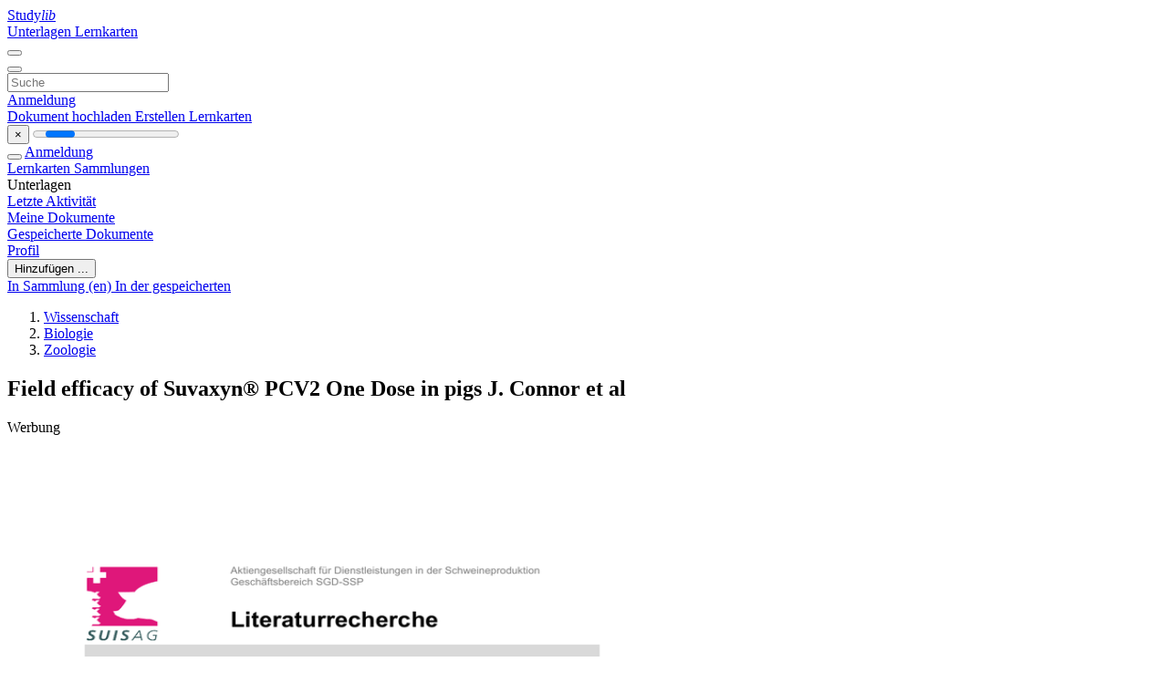

--- FILE ---
content_type: text/html; charset=utf-8
request_url: https://www.google.com/recaptcha/api2/aframe
body_size: 264
content:
<!DOCTYPE HTML><html><head><meta http-equiv="content-type" content="text/html; charset=UTF-8"></head><body><script nonce="hdcag3Zi0bCyDH7cJni-bg">/** Anti-fraud and anti-abuse applications only. See google.com/recaptcha */ try{var clients={'sodar':'https://pagead2.googlesyndication.com/pagead/sodar?'};window.addEventListener("message",function(a){try{if(a.source===window.parent){var b=JSON.parse(a.data);var c=clients[b['id']];if(c){var d=document.createElement('img');d.src=c+b['params']+'&rc='+(localStorage.getItem("rc::a")?sessionStorage.getItem("rc::b"):"");window.document.body.appendChild(d);sessionStorage.setItem("rc::e",parseInt(sessionStorage.getItem("rc::e")||0)+1);localStorage.setItem("rc::h",'1768351921667');}}}catch(b){}});window.parent.postMessage("_grecaptcha_ready", "*");}catch(b){}</script></body></html>